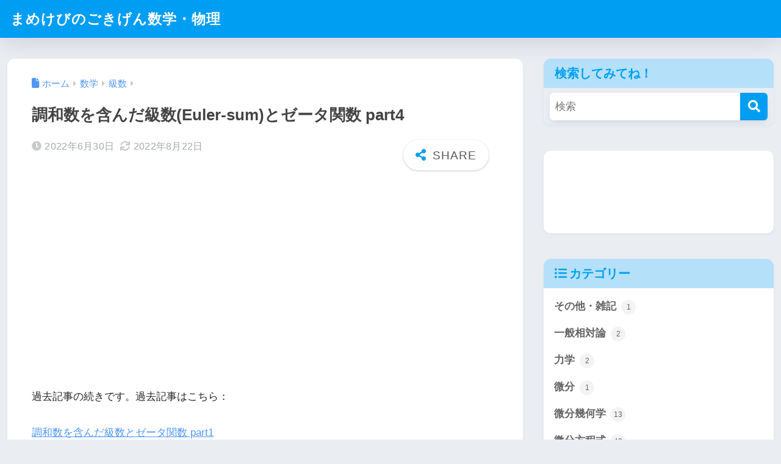

--- FILE ---
content_type: text/html; charset=utf-8
request_url: https://www.google.com/recaptcha/api2/aframe
body_size: 268
content:
<!DOCTYPE HTML><html><head><meta http-equiv="content-type" content="text/html; charset=UTF-8"></head><body><script nonce="L6f4CfFrUeBUx1jyZ3DreQ">/** Anti-fraud and anti-abuse applications only. See google.com/recaptcha */ try{var clients={'sodar':'https://pagead2.googlesyndication.com/pagead/sodar?'};window.addEventListener("message",function(a){try{if(a.source===window.parent){var b=JSON.parse(a.data);var c=clients[b['id']];if(c){var d=document.createElement('img');d.src=c+b['params']+'&rc='+(localStorage.getItem("rc::a")?sessionStorage.getItem("rc::b"):"");window.document.body.appendChild(d);sessionStorage.setItem("rc::e",parseInt(sessionStorage.getItem("rc::e")||0)+1);localStorage.setItem("rc::h",'1769103649493');}}}catch(b){}});window.parent.postMessage("_grecaptcha_ready", "*");}catch(b){}</script></body></html>